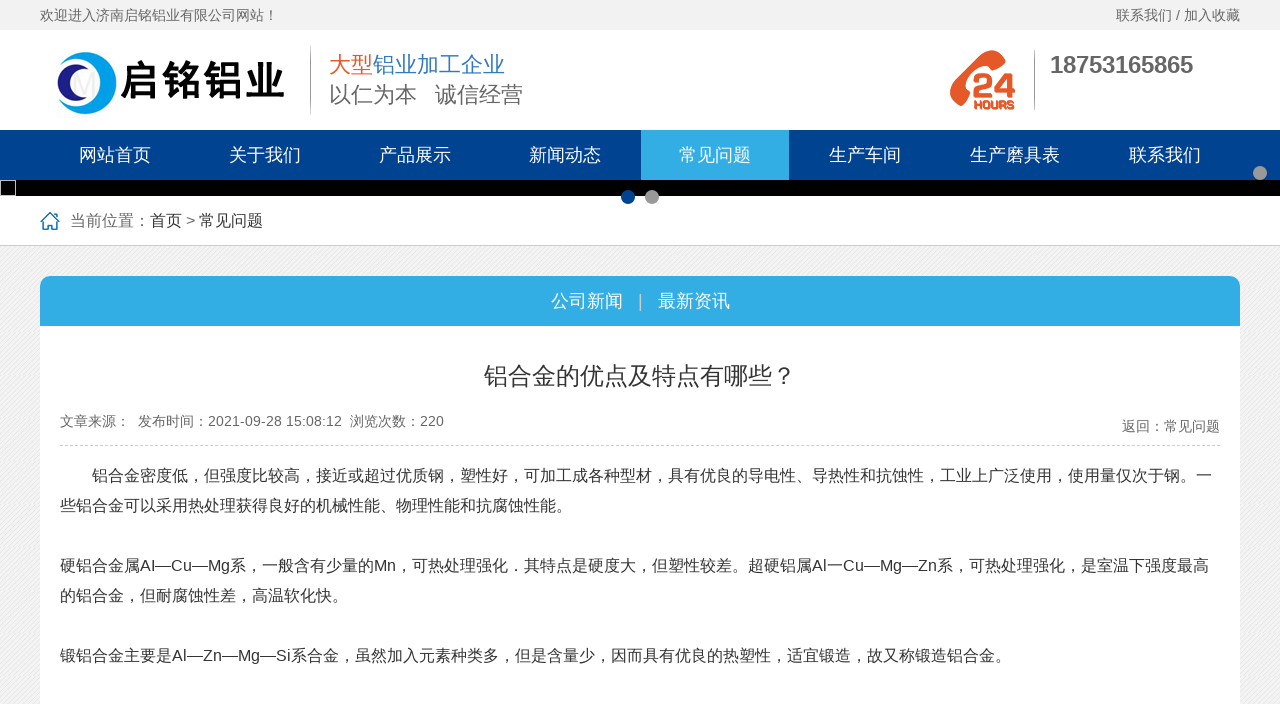

--- FILE ---
content_type: text/html
request_url: http://www.jnqmly.com/cjwt/313.html
body_size: 5117
content:
<!DOCTYPE html PUBLIC "-//W3C//DTD XHTML 1.0 Transitional//EN" "http://www.w3.org/TR/xhtml1/DTD/xhtml1-transitional.dtd">
<html xmlns="http://www.w3.org/1999/xhtml">
<head>
  <meta http-equiv="Content-Type" content="text/html; charset=utf-8" />

  <title>铝合金的优点及特点有哪些？_常见问题-济南启铭铝业有限公司</title>
<meta name="keywords" content="工业铝型材、铝型材框架、铝型材配件、铝合金型材、4040铝型材、U型铝型材、3030铝型材、铝材、铝型材方管、铝型材加工、铝型材厂家、" />
<meta name="description" content="铝合金密度低，但强度比较高，接近或超过优质钢，塑性好，可加工成各种型材，具有优良的导电性、导热性和抗蚀性，工业上广泛使用，使用量仅次于钢。一些铝合金可以采用热处理获得良好的机" />
<link href="/img/favicon.ico" rel="shortcut icon">
<link rel="stylesheet" type="text/css" href="/css/css.css">
<script type="text/javascript" src="/js/jquery1.42.min.js"></script>
<script type="text/javascript" src="/js/jquery.SuperSlide.2.1.2.js"></script>
<script type="text/javascript" src="/js/jquery.kxbdMarquee.js"></script> 
<script src="/js/jquery.carouFredSel-6.0.4-packed.js" type="text/javascript"></script>

<style>
  .page > b{ 
    padding: 0px 10px;
    border: 1px #ccc solid;
    background: #fff;
    font-size: 14px;
    display: inline-block;
    line-height: 30px;
    margin: 0px 5px;
    font-weight:100;
  background: #32aee5;
  color: #fff;
  border: 1px #32aee5 solid;
  }
  .page b{font-weight:100;}
</style>


<script type="text/javascript">
function IsPC() {
  var userAgentInfo = navigator.userAgent;
  var Agents = ["Android", "iPhone",
    "SymbianOS", "Windows Phone",
    "iPad", "iPod"
  ];
  var flag = true;
  for(var v = 0; v < Agents.length; v++) {
    if(userAgentInfo.indexOf(Agents[v]) > 0) {
      flag = false;
      break;
    }
  }
  return flag;
}
/*如果不是pc的话，跳转到手机端目录*/
if(!IsPC()) {
  window.location.href = "http://www.jnqmly.com/m/";
}
</script>

</head>

<body>
  <!--header-->
  <div class="headBox">
    <div class="head"><h1>欢迎进入济南启铭铝业有限公司网站！</h1><p><a href="/lxwm/">联系我们</a> / <a href="javascript:AddFavorite();" title="加入收藏">加入收藏</a></p></div>
    <div class="clearfix"></div>
  </div>
  <script>
    function AddFavorite(sURL, sTitle){
      try{
        window.external.addFavorite(sURL, sTitle);
      }
      catch(e){
        try{
          window.sidebar.addPanel(sTitle, sURL, "");
        }
        catch(e){
          alert("加入收藏失败，请使用Ctrl+D进行添加");
        };
      };
    };
  </script>
  <!--header-->
  <div class="topBox">
    <div class="top">
      <a href="/" class="logo fl">
        <img src="/img/logo.png" width="250" height="80">
      </a>
      <div class="topC fl">
        <h1><span>大型</span>铝业加工企业</h1>
          <p>以仁为本&nbsp;&nbsp;&nbsp;诚信经营</p>
        </div>
        <div class="phone fr">
          <p>18753165865</p>
          <p></p>
        </div>
      </div>
      <div class="clearfix"></div>
    </div>

    <!--nav-->
    <div class="navBox">
      <ul class="nav">
        <li><a href="/">网站首页</a></li>


                
        <li ><a href="/gywm/">关于我们</a></li>

                
        <li ><a href="/sbzs/">产品展示</a></li>

                
        <li ><a href="/xwdt/">新闻动态</a></li>

                
        <li class='active'><a href="/cjwt/">常见问题</a></li>

                
        <li ><a href="/zpal/">生产车间</a></li>

                
        <li ><a href="/pzfw/">生产磨具表</a></li>

                
        <li ><a href="/lxwm/">联系我们</a></li>

        


      </ul>
      <div class="clearfix"></div>
    </div>

    <!--banner-->
    <div class="fullSlide">
      <div class="bd">
        <ul>


          
          <li><a target="_blank" href="javascript:void(0)"><img src="/d/file/p/2022/01-20/185769b860a6464f2567df2eab3c9b19.jpg"/></a></li>

          
          <li><a target="_blank" href="javascript:void(0)"><img src="/d/file/p/2021/08-31/842fb9757afad023cc31e316bf5b0059.png"/></a></li>

          
          <li><a target="_blank" href="javascript:void(0)"><img src="/d/file/p/2021/08-31/a06141d44a5c692167536bbf71f4d287.png"/></a></li>

          

        </ul>
      </div>
      <div class="hd"><ul></ul></div>
      <a class="prev" href="javascript:void(0)"></a>
      <a class="next" href="javascript:void(0)"></a>
    </div>
    <script type="text/javascript">
      jQuery(".fullSlide").slide({ titCell:".hd ul", mainCell:".bd ul", effect:"leftLoop", vis:"auto", autoPlay:true, autoPage:true, trigger:"click" });
    </script>

    <!--maintit-->
    <div class="maintitBox">
      <div class="maintit"><p>当前位置：<a href="/">首页</a> > <a href="">常见问题</a></p></div>
      <div class="clearfix"></div>
    </div>

<!--main-->
<div class="mainBox">

  <div class="intit"><a href="/xwdt/gsxw/">公司新闻</a> | <a href="/xwdt/zxzx/">最新资讯</a></div>
  
  <div class="main">
    <!--nr-->
    <div class="news-xq">
      <h1>铝合金的优点及特点有哪些？</h1>
      <div class="details "><span>文章来源：&nbsp;&nbsp;发布时间：2021-09-28 15:08:12&nbsp;&nbsp;浏览次数：<script src=/e/public/ViewClick/?classid=15&id=313&addclick=1></script>
      </span><p>返回：<a href="/cjwt/">常见问题</a></p></div>
      <p><a href="http://www.jnqmly.com/cjwt/312.html">铝合金</a>密度低，但强度比较高，接近或超过优质钢，塑性好，可加工成各种型材，具有优良的导电性、导热性和抗蚀性，工业上广泛使用，使用量仅次于钢。一些铝合金可以采用热处理获得良好的机械性能、物理性能和抗腐蚀性能。<br /><br />硬铝合金属AI&mdash;Cu&mdash;Mg系，一般含有少量的Mn，可热处理强化．其特点是硬度大，但塑性较差。超硬铝属Al一Cu&mdash;Mg&mdash;Zn系，可热处理强化，是室温下强度最高的铝合金，但耐腐蚀性差，高温软化快。<br /><br />锻铝合金主要是Al&mdash;Zn&mdash;Mg&mdash;Si系合金，虽然加入元素种类多，但是含量少，因而具有优良的热塑性，适宜锻造，故又称锻造<a href="http://www.jnqmly.com/cjwt/312.html">铝合金</a>。<br /><img alt="" src="/d/file/p/2021/09-28/6b1fe4b646ccfb7ff607cb91d2328964.png" style="width: 750px; height: 563px;" /><br />铝和<a href="http://www.jnqmly.com/cjwt/312.html">铝合金</a>可以用各种不同的方法熔炼。常使用的是无芯感应炉和槽式感应炉、坩埚炉和反射式平炉（使用天然气或燃料油燃烧）以及电阻炉和电热辐射炉。<br /><br />炉料种类广泛，从高质量的预合金化铸锭一直到专门由低等级废料构成的炉料都可以使用。然而，即使在最适宜熔炼浇注的条件下，熔化的铝也易受三种类型的不良影响：<br /><br />1、在高温条件下，随着时间的推移，氢气的吸附导致溶解在熔液中氢气的增加。<br /><br />2、在高温条件下，随着时间的推移，熔液发生氧化。<br /><br />3、合金元素的丧失。<br /><br /><a href="http://www.jnqmly.com/cjwt/312.html">铝合金</a>材质的特点有：1、密度小；铝及<a href="http://www.jnqmly.com/cjwt/312.html">铝合金</a>的密度接近2.7g/,约为铁或铜的1/3。2、强度高；经过一定程度的冷加工可强化基体强度,部分牌号的<a href="http://www.jnqmly.com/cjwt/312.html">铝合金</a>还可以通过热处理进行强化处理。3、导电导热性好；铝的导电导热性能仅次于银、铜和金。4、耐蚀性好；铝的表面易自然生产一层致密牢固的AL2O3保护膜，能很好的保护基体不受腐蚀。</p>
    </div>
    <!--nr-end-->
    <!--page-->
    <div class="page-box">
      <div class="pagebox">
        <p>下一篇：<a><a href='/cjwt/317.html'>6061铝棒的代表用途有哪些？</a></a></p>
        <p>上一篇：<a><a href='/cjwt/312.html'>铝合金的组成成分是什么</a></a></p>
        <a href="/cjwt/" class="back">返回</a>
      </div>
    </div>

  </div>
  <div class="clearfix"></div>
</div>

<!--foot-->
  <div class="footBox">
    <div class="foot">
      <div class="flogo fl">
        <img src="/img/flogo.png">
      </div>
      <div class="footC fl">
        <div class="fnav">
          <a href="/">网站首页</a> / 

          
          
          <a href="/gywm/">关于我们</a> / 
          
          
          <a href="/sbzs/">产品展示</a> / 
          
          
          <a href="/xwdt/">新闻动态</a> / 
          
          
          <a href="/cjwt/">常见问题</a> / 
          
          
          <a href="/zpal/">生产车间</a> / 
          
          
          <a href="/pzfw/">生产磨具表</a> / 
          
          
          <a href="/lxwm/">联系我们</a> / 
          
        </div>
        <div class="fcon">
          <p>手机：18753165865&nbsp;&nbsp;&nbsp;&nbsp;/&nbsp;&nbsp;&nbsp;&nbsp;&nbsp;&nbsp;&nbsp;&nbsp;传真：&nbsp;&nbsp;&nbsp;&nbsp;<p><a style="color:#fff;"href="http://beian.miit.gov.cn/" target="_blank">鲁ICP备14010134号-1</a></p>
          <p>地址：济南市天桥区新徐工业园（西一院内）&nbsp;&nbsp;&nbsp;&nbsp;
&nbsp;版权所有：济南启铭铝业有限公司&nbsp;主营：铝板、铝卷板、合金铝板、花纹铝板、轧花铝板、铝带<p><a href="http://beian.miit.gov.cn//" target="_blank">鲁ICP备14010134号-1</a>
&nbsp;&nbsp;&nbsp;&nbsp;技术支持：<a href="http://www.ccwl.net/" target="_blank">传承网络</a></p>
        </div>
      </div>
      <div class="fewm fr"><img src="/img/fewm.jpg"><p>扫一扫访问手机端</p></div>
    </div>
    <div class="clearfix"></div>
  </div>

</body>
</html>

--- FILE ---
content_type: text/html; charset=utf-8
request_url: http://www.jnqmly.com/e/public/ViewClick/?classid=15&id=313&addclick=1
body_size: 139
content:
document.write('220');

--- FILE ---
content_type: text/css
request_url: http://www.jnqmly.com/css/css.css
body_size: 6568
content:
@charset "utf-8";
/* CSS Document */
*{ margin:0; padding:0;}
html{ width:100%; overflow-x:hidden;}
body{ font-size:12px; margin: 0; min-width:1200px; font-family: 微软雅黑, Microsoft YaHei, Arial, Helvetica, sans-serif;}
ul, li{ list-style-type: none;}
img, ul, li{ padding: 0px;	margin: 0px;}
img{ border: none;}
a{ text-decoration: none; color:#333;}
a:hover { text-decoration: none;}
.clearfix{clear: both;}
input, textarea { outline: none; border: 0px;}
h1, h2, h3, h4, h5, p, dl, dd, dt, i, em{ margin: 0; font-weight: normal;} 
.fl{ float:left; display:block;}
.fr{ float:right; display:block;}
/*html,body{	-moz-user-select: none;	-khtml-user-select: none;	user-select: none;}*/

/*head*/
.headBox{ width:100%; height:30px; margin:0 auto; background:#f2f2f2;}
.head{ width:1200px; height:30px; display:block; margin:0 auto;}
.head h1{ font-size:14px; line-height:30px; color:#666;  text-align:left; float:left; display:block; font-weight:normal;}
.head p{ text-align:right; line-height:30px; font-size:14px; color:#666; float:right; display:block;}
.head p a{ font-size:14px; line-height:30px; color:#666;}
.head p a:hover{ color:#004391;}

/*top*/
.topBox{ width:100%; height:100px; margin:0 auto;}
.top{ width:1200px; height:100px; margin:0 auto; overflow:hidden;}
.logo{ width:250px; height:80px; display:block; margin:10px auto;}
.logo{ width:250px; height:80px; display:block;}
.topC{ margin:15px 20px; background:url(../img/top-bg.png) left center no-repeat; padding:5px 0 5px 19px; overflow:hidden;}
.topC h1{ font-size:22px; text-align:left; color:#327abf; line-height:30px;}
.topC h1 span{ color:#e55827;}
.topC p{ font-size:22px; text-align:left; color:#666; line-height:30px;}
.phone{  width:190px; height:60px; margin:20px auto;  padding-left:100px; background:url(../img/phone.png) left center no-repeat;}
.phone p{ font-size:24px; line-height:30px; text-align:left; color:#666; font-weight:bold;}

/*nav*/
.navBox{ width:100%; height:50px; background:#004391; margin:0 auto;}
.nav{ width:1200px; height:50px; margin:0 auto;}
.nav li{ width:148px; float:left; display:block; position:relative; z-index:9; margin:auto 1px;}
.nav li:hover{ background:#32aee5; color:#fff;}
.nav li:hover a{ background:#32aee5; color:#fff;}
.nav li:last-child>a{background: none;}
.nav li>a{ width:148px; display:block; font-size:18px; font-weight:normal; text-align:center; line-height:50px; color:#fff;}
.nav li.active>a{ background:#32aee5;color: #fff;}
.nav li .navhide{ position:absolute; width:100%; display:none;}
.nav li .navhide a{ width:100%; float:left; display:block; font-size:14px; margin:0 auto 2px auto; height:30px; line-height:30px; text-align:center; color:#fff; background:rgba(1,202,76,.7);}
.nav li .navhide a:hover{ background:rgba(1,202,76,1);}
.nav li:hover .navhide{ display:block;}

/*banner*/
.fullSlide{ position:relative; background:#000; margin:0 auto; }
.fullSlide .bd{ position:relative; z-index:0; }
.fullSlide .bd li img{width:100%; vertical-align:top;  } 
.fullSlide .hd{position:relative; z-index:1; margin-top:-40px; height:40px; line-height:40px;  text-align:center;}
.fullSlide .hd ul{ text-align:center;  padding-top:5px;  }
.fullSlide .hd ul li{ cursor:pointer; display:inline-block; *display:inline; zoom:1; width:14px; height:14px; margin:5px; background:#999; overflow:hidden; 	font-size:0; border-radius:50%;}
.fullSlide .hd ul .on{ background:#004391; }
/*.fullSlide .prev,.fullSlide .next{ z-index:1; display:block; width:55px; height:55px; position:relative; margin:-27% 0 0 3%; float:left;  background:url(../img/arrow.png) 0 0 no-repeat; filter:alpha(opacity=40);opacity:0.4  }
.fullSlide .next{  background-position:right 0; float:right; margin-right:3%  }
.fullSlide .prev:hover,.fullSlide .next:hover{ filter:alpha(opacity=80);opacity:0.8 }*/

/*search*/
.searchBox{ width:100%; height:50px; background:#ededed; margin:0 auto;}
.search{ width:1200px; height:50px; margin:0 auto;}
.searchL{ width:730px; height:50px; overflow:hidden; margin-left:30px;}
.searchL p{ line-height:50px; font-size:16px; text-align:left; color:#999;}
.searchL p span{ color:#004391; font-weight:500;}
.searchL p a{ font-size:16px; color:#333; font-weight:normal;}
.searchL p a:hover{ color:#004391;}
.searchR{ width:350px; height:30px; overflow:hidden; margin:7px 50px 8px auto;}
.searchR input.sea_inp { width:268px; padding-left:10px; height:28px; background:#fff; color:#666; line-height:28px; float:left; display:block; border:1px solid #004391;overflow:hidden;}
.searchR input.sea_btn { width:70px; height:30px; cursor: pointer; background:#004391; float:right; display:block; color:#fff;}

/*product*/
.proBox{ width:100%; margin:0 auto; overflow:hidden;}
.pro{ width:1200px; height:auto; max-height:px; margin:30px auto; overflow:hidden;}
.proL{ width:270px; height:auto; display:block; overflow:hidden;}
.proL-tit{ width:270px; height:100px; background:url(../img/pro-tit.jpg) center center no-repeat; overflow:hidden;}
.proL-tit h1{ font-size:30px; font-weight:500; color:#fff; text-align:center; display:block; margin-top:11px;}
.proL-tit p{ font-size:16px; text-align:center; color:#fff; margin-top:5px; text-transform:uppercase;}
.proL-list{ width:270px; height:auto; overflow:hidden;}
.proL-list li{ width:270px; height:60px; float:left; display:block; margin:0 auto; overflow:hidden; background:url(../img/pro-bg.jpg) center center no-repeat;}
.proL-list li a{ width:270px; height:60px; display:block; text-align:center; line-height:60px; font-size:18px; color:#fff;}
.proL-list li a:hover{ color:#f90;}
.proL-img{ width:270px; height:100px; display:block; overflow:hidden;}
.proL-img img{ width:270px; height:100px; display:block;}
.proR{ width:900px; display:block; overflow:hidden;}
.proR li{ width:268px; height:178px; border:1px solid #ccc; float:left; display:block; margin:15px;}
.proR li img{ width:268px; height:178px; display:block; overflow:hidden; position:relative; z-index:1;}
.proR li p{ width:268px; height:30px; font-size:16px; text-align:center; line-height:30px; color:#fff; background:rgba(0,0,0,0.6); position:relative; z-index:9; margin-top:-30px;}
.proR li:hover{ border:1px solid #004391;}
.proR li:hover p{ background:rgba(0,67,145,0.6); color:#fff;}

/*about*/
.aboBox{ width:100%; margin:0 auto; overflow:hidden; background:url(../img/abo-bg.jpg) center center no-repeat;}
.Mabo{ width:1200px; height:340px; margin:40px auto; overflow:hidden;}
.rongyu{ width:400px; height:300px; margin:20px; display:block; overflow:hidden;	}
.rongyu ul{	list-style: none; display: block; margin: 0; padding: 0;}
.rongyu ul li{ width:400px; height:300px; float:left; display:block; margin:0 auto;}
.rongyu ul li img{ width:400px; height:300px; display:block;}
.abo{ width:720px; height:340px; margin:0 auto; overflow:hidden;}
.abo h1{ font-size:30px; padding:12px 0 18px 30px; background:url(../img/abo-tit.png) left top no-repeat; color:#003491; display:block; margin-bottom:15px;}
.abo h1 span{ display:block; margin-left:60px; font-size:24px;  color:#ccc; text-transform:uppercase;}
.abo p{ font-size:18px; text-align:left; line-height:34px; text-indent:36px; color:#fff;}
.abo .abo-more{ width:320px; height:40px; margin:15px 0 auto; overflow:hidden;}
.abo .abo-more a{ width:140px; height:40px; border-radius:5px; float:left; font-size:18px; line-height:40px; text-align:center; color:#333; display:block; margin-left:10px; overflow:hidden; background:#e5e5e5;}
.abo .abo-more a:hover{ background:#32aee5; color:#fff;}

/*title*/
.title{ width:1200px; height:auto; margin:30px auto; overflow:hidden; }
.title h1{ font-size:30px; font-weight:normal; text-align:center; color:#333; background:url(../img/title.png) top center no-repeat; line-height:30px; padding-top:10px;}

/*case*/
.anliBox{ width:100%; width:100%; height:auto; margin:0 auto; overflow:hidden;}
.anli{ width:1200px; display:block; margin:30px auto; height:290px; overflow:hidden;}
.anli ul li{ width:360px; height:280px; float:left; display:block; padding:4px; border:1px solid #ccc; margin: auto 15px;}
.anli ul li img{ width:360px; height:240px; display:block;}
.anli ul li p{ width:360px; height:36px;color:#333; background:#fff; font-size:16px; line-height:36px; text-align:center; margin-top:4px;}
.anli ul li:hover{ background:#32aee5; border:1px solid #32aee5;}
.anli ul li:hover img{ opacity:0.8;}
.anli ul li:hover p{ color:#004391;}

/*sbanner*/
.sbanner{ width:100%; height:auto; margin:20px auto; overflow:hidden; background:url(../img/sbanner.jpg) center center no-repeat;}
.sbanner img{ width:1200px; height:160px; display:block; margin:0 auto;}

/*adv*/
.advBox{ width:100%; height:auto; margin:30px auto; overflow:hidden;}
.adv-tit{ width:1200px; height:auto; margin:0 auto; background:url(../img/adv-tit.png) center center no-repeat;}
.adv-tit h1{ font-size:30px; text-align:center; color:#333; font-weight:normal;}
.adv-tit p{ font-size:18px; text-align:center;  color:#004391;} 
.adv{ width:1200px; height:auto; display:block; margin:10px auto; overflow:hidden;}
.adv li{ width:1200px; height:auto; float:left; display:block; margin:10px auto;}
.adv li .adv-img{ width:600px; display:block; height:auto; overflow:hidden;}
.adv li .adv-img img{ width:600px; height:auto; display:block;}
.adv li .adv-txt{ width:560px; display:block; height:auto; overflow:hidden;}
.adv li .adv-txt h1{ font-size:24px; text-align:left; line-height:40px; color:#004391; font-weight:500; padding-bottom:9px; border-bottom:1px dashed #004391; margin-bottom:20px;}
.adv li .adv-txt p{ font-size:18px; text-align:left; color:#333; line-height:40px;}
.adv li .adv-txt p span{ color:#004391;}

/*dtjs*/
.xwdtBox{ width:100%; height:auto; margin:0 auto; overflow:hidden; background:#f5f5f5;}
.xwdt{ width:1200px; height:auto; margin:30px auto; overflow:hidden;}
.title2{ width:580px; height:39px; border-bottom:1px solid #ccc; margin-bottom:10px;}
.title2 p{ width:110px; height:39px; font-size:18px; text-align:left; line-height:36px; display:block; color:#004391; float:left; display:block;}
.title2 a{ font-size:14px; text-align:right; line-height:39px; float:right; display:block; color:#666;}
.title2 a:hover{ color:#1073bb;}
.gsxw{ width:580px; height:400px;}
.gsxw-nr{ width:580px; height:400px; overflow:hidden;}
.gsxwT{ width:580px; height:120px; margin:14px 15px auto;}
.gsxwT .gsxwTL{ width:180px; height:120px; display:block; overflow:hidden;}
.gsxwT .gsxwTL img{ width:180px; height:120px; display:block;}
.gsxwT .gsxwTR{ width:380px; height:120px; display:block; overflow:hidden;}
.gsxwT .gsxwTR a{ font-size:18px; text-align:left; line-height:40px; display:block; color:#333; height:40px; overflow:hidden;}
.gsxwT .gsxwTR a:hover{ color:#004391;}
.gsxwT .gsxwTR span{ font-size:14px; line-height:20px; display:block; color:#999; margin:3px auto;}
.gsxwT .gsxwTR p{ font-size:14px; text-align:left; line-height:25px; max-height:50px; overflow:hidden; color:#666;}
.gsxwB{ width:580px; height:200px; margin:10px auto auto; display:block; overflow:hidden;}
.gsxwB li{ width:560px; padding:0 10px; height:49px; border-bottom:1px dashed #ccc; float:left; display:block; margin:0 auto;}
.gsxwB li a{ width:455px; padding-left:15px; background:url(../img/xwdt.png) center left no-repeat; font-size:16px; text-align:left; line-height:49px; color:#333; float:left; display:block;}
.gsxwB li a:hover{ color:#004391;}
.gsxwB li p{ width:80px; height:49px; float:right; display:block; font-size:14px; line-height:49px; text-align:right; color:#666;}

.zxzx{ width:580px; height:400px;}
.zxzx-nr{ width:580px; height:400px; overflow:hidden;}
.zxzxT{ width:550px; height:120px; margin:14px 15px auto;}
.zxzxT .zxzxTL{ width:180px; height:120px; display:block; overflow:hidden;}
.zxzxT .zxzxTL img{ width:180px; height:120px; display:block;}
.zxzxT .zxzxTR{ width:350px; height:120px; display:block; overflow:hidden;}
.zxzxT .zxzxTR a{ font-size:18px; text-align:left; line-height:40px; display:block; color:#333; height:40px; overflow:hidden;}
.zxzxT .zxzxTR a:hover{ color:#004391;}
.zxzxT .zxzxTR span{ font-size:14px; line-height:20px; display:block; color:#999; margin:3px auto;}
.zxzxT .zxzxTR p{ font-size:14px; text-align:left; line-height:25px; max-height:50px; overflow:hidden; color:#666;}
.zxzxB{ width:580px; height:200px; margin:10px auto auto; display:block; overflow:hidden;}
.zxzxB li{ width:560px; padding:0 10px; height:49px; border-bottom:1px dashed #ccc; float:left; display:block; margin:0 auto;}
.zxzxB li a{ width:455px; padding-left:15px; background:url(../img/xwdt.png) center left no-repeat; font-size:16px; text-align:left; line-height:49px; color:#333; float:left; display:block;}
.zxzxB li a:hover{ color:#004391;}
.zxzxB li p{ width:80px; height:49px; float:right; display:block; font-size:14px; line-height:49px; text-align:right; color:#666;}

/*link*/
.linkBox{ width:100%; height:auto; margin:0 auto;}
.link{ width:1200px; height:auto; margin:30px auto; overflow:hidden;}
.linkT{ width:1200px; height:20px; padding-bottom:20px; background:url(../img/link.png) center bottom no-repeat;}
.linkT h1{ font-size:24px; text-align:left; line-height:20px; color:#1073bb; font-weight:normal; margin-left:5px;}
.linkT h1 span{ font-size:16px; color:#666; text-transform:uppercase; padding-left:10px;}
.linkB{ width:1200px; height:auto; padding:10px 0;}
.linkB a{ font-size:16px; line-height:30px; color:#333; float:left; display:block; margin:0 10px;}
.linkB a:hover{ background:#004391;}

/*footBox*/
.footBox{ width:100%; height:auto; margin:0 auto; background:#004391; }
.foot{ width:1200px; height:130px; padding:30px 0; display:block; margin:0 auto; overflow:hidden;}
.flogo{ width:100px; height:130px; margin:0 30px 0 auto;}
.flogo img{ width:100px; height:130px; display:block;}
.footC{ width:870px; height:130px; margin:0 auto; padding:0 29px; border:1px dashed #666; border-bottom:none; border-top:none;}
.fnav{ width:870px; height:20px; padding-bottom:14px; border-bottom:1px solid #ccc; margin-bottom:10px; color:#ccc;}
.fnav a{ height:20px; line-height:20px; text-align:left; color:#fff; font-size:18px; padding:0 12px;}
.fnav a:hover{ color:#f90;}
.fcon{ width:870px; height:90px; display:block; overflow:hidden;}
.fcon p{ font-size:16px; line-height:30px; color:#fff;}
.fcon p a{ color:#fff;}
.fcon p a:hover{ text-decoration:underline;}
.fewm{ width:100px; height:130px; margin:0 0 0 30px; overflow:hidden}
.fewm img{ width:100px; height:100px; display:block;}
.fewm p{ font-size:14px;  line-height:30px; color:#ccc; font-weight:normal; text-align:center;}


/*****************************内页**************************/
/*title*/
.maintitBox{ width:100%; height:49px; border-bottom:1px solid #ccc;}
.maintit{ width:1200px; height:49px; margin:0 auto;}
.maintit p{ text-align:left; padding-left:30px; background:url(../img/tittle.png) left center no-repeat; font-size:16px; line-height:49px; color:#666;}
.maintit p a{ color:#333;}
.maintit p a:hover{ color:#004391;}

/*main*/
.mainBox{ width:100%; height:auto; margin:0 auto; background:url(../img/center.jpg) repeat; overflow:hidden;}
.intit{ width:1200px; height:50px; background:#32aee5; border-top-left-radius:10px; border-top-right-radius:10px; margin:30px auto 0; overflow:hidden; color:#ccc; text-align:center; font-size:18px;}
.intit a{ font-size:18px; text-align:center; display:inline-block; padding:0 10px; color:#fff; line-height:50px;}
.intit a:hover{ color:#004391;}
.main{ width:1200px; height:auto; margin:0 auto 30px; overflow:hidden; background:#fff;}

/*分页*/
.page{ margin:30px auto; text-align: center; width:100%; overflow:hidden;}
.page span,.page a{ display:inline-block;line-height: 30px; margin:0px 5px;}
.page a{ padding:0px 10px; border:1px #ccc solid; background:#fff; font-size:14px;}
.page a:hover{ background:#32aee5; color:#fff; border:1px #32aee5 solid;}

/*分页2*/
.page-box{ width:1160px; margin:30px 20px; overflow:hidden;}
.pagebox{ width:1160px; margin:0 auto; height:auto; overflow:hidden; border-top:3px solid #ccc; padding-top:10px;/* padding-bottom:10px;*/}
.pagebox p{ font-size:16px; color:#333; line-height:30px; text-align:left;}
.pagebox p a{ color:#666;}
.pagebox p a:hover{ color:#004391;}
.back{ display:block; width:120px; height:40px; font-size:16px; line-height:40px; text-align:center; background:#f90; border-radius:5px; color:#fff; margin:10px 0 10px;}
.back:hover{ background:#004391;}

/*about*/
.abo-tit{ width:1160px; margin:20px; overflow:hidden;}
.abo-tit h1{ font-size:24px; text-align:left; color:#333; font-weight:normal;}
.abo-tit span{ width:40px; height:2px; display:block; background:#e55827; margin:10px 0;}
.about{ width:1160px; margin:0 20px; overflow:hidden; height:auto;}
.about p{ font-size:18px; text-align:left; color:#333; line-height:40px; text-indent:36px;}
.about img{ display:block; margin:10px auto;}

/*honor*/
.honor{ width:1160px; display:block; margin:30px 20px; height:210px; overflow:hidden;}
.honor ul li{ width:280px; height:210px; float:left; display:block; margin: auto 5px; overflow:hidden; cursor:pointer;}
.honor ul li img{ width:280px; height:210px; display:block; overflow:hidden;}

/*product*/
.main2{ width:1200px; height:auto; margin:30px auto; overflow:hidden; background:#fff;}
.mainL{ width:250px; height:auto; overflow:hidden; margin:30px auto auto 20px;}
.mainL{ width:250px; height:auto; display:block; overflow:hidden;}
.mainL-tit{ width:250px; height:100px; background:#004391; overflow:hidden; font-size:30px; line-height:100px; font-weight:500; color:#fff; text-align:center;}
.mainL-list{ width:250px; height:auto; overflow:hidden;}
.mainL-list li{ width:250px; height:59px; float:left; display:block; margin:0 auto; overflow:hidden; background:#f2f2f2; border-bottom:1px solid #ccc;}
.mainL-list li a{ width:250px; height:59px; display:block; text-align:center; line-height:59px; font-size:18px; color:#333;}
.mainL-list li a:hover{ color:#fff; background:#32aee5;}
.mainL-list li.inavon{ color:#fff; background:#32aee5;}
.mainL-list li.inavon a{ color:#fff; background:#32aee5;}
.mainL-img{ width:250px; height:100px; display:block; overflow:hidden;}
.mainL-img img{ width:250px; height:100px; display:block;}
.mainR{ width:900px; height:auto; margin:30px 10px auto auto; overflow:hidden;}
.product{ width:900px; display:block; overflow:hidden;}
.product li{ width:268px; height:178px; border:1px solid #ccc; float:left; display:block; margin:15px;}
.product li img{ width:268px; height:178px; display:block; overflow:hidden; position:relative; z-index:1;}
.product li p{ width:268px; height:30px; font-size:16px; text-align:center; line-height:30px; color:#fff; background:rgba(0,0,0,0.6); position:relative; z-index:9; margin-top:-30px;}
.product li:hover{ border:1px solid #004391;}
.product li:hover p{ background:rgba(0,67,145,0.6); color:#fff;}

.product-xq{ width:880px; display:block; margin:0 10px; height:auto; overflow:hidden;}
.product-xq h1{ color:#333; font-weight:500; line-height:40px; text-align:center; font-size:24px;}
.product-xq .details{ width:880px; height:20px; padding-bottom:14px; border-bottom:1px dashed #ccc; margin:15px auto;}
.product-xq .details span{ font-size:14px; text-align:left; line-height:20px; color:#666; float:left; display:block;}
.product-xq .details p{ font-size:14px; text-align:right; line-height:30px; color:#666; float:right; display:block;}
.product-xq .details p a{ color:#666;}
.product-xq .details p a:hover{ color:#e55827;}
.product-xq img{ display:block; margin:10px auto;}
.product-xq p{ font-size:16px; text-align:left; text-indent:32px; color:#333; line-height:30px;}

/*case*/
.case{ width:1200px; height:auto; display:block; margin:0 auto; max-height:960px; overflow:hidden;}
.case li{ width:360px; height:auto; float:left; display:block; padding:4px; border:1px solid #ccc; margin:15px;}
.case li img{ width:360px; height:240px; display:block;}
.case li p{ width:360px; height:36px;color:#333; background:#fff; font-size:16px; line-height:36px; text-align:center; margin-top:4px;}
.case li:hover{ background:#32aee5; border:1px solid #32aee5;}
.case li:hover img{ opacity:0.8;}
.case li:hover p{ color:#004391;}

.case-xq{ width:1160px; display:block; margin:30px 20px; height:auto; overflow:hidden;}
.case-xq h1{ color:#333; font-weight:500; line-height:40px; text-align:center; font-size:24px;}
.case-xq .details{ width:1160px; height:20px; padding-bottom:14px; border-bottom:1px dashed #ccc; margin:15px auto;}
.case-xq .details span{ font-size:14px; text-align:left; line-height:20px; color:#666; float:left; display:block;}
.case-xq .details p{ font-size:14px; text-align:right; line-height:30px; color:#666; float:right; display:block;}
.case-xq .details p a{ color:#666;}
.case-xq .details p a:hover{ color:#e55827;}
.case-xq img{ display:block; margin:10px auto;}
.case-xq p{ font-size:16px; text-align:left; text-indent:32px; color:#333; line-height:30px;}

/*news*/
.news{ width:1160px; height:auto; margin:0 20px; display:block; overflow:hidden;}
.news li{ width:1130px; height:120px; padding:14px; border:1px solid #ccc; float:left; display:block; margin:15px auto; cursor:pointer;}
.news li .news-img{ width:180px; height:120px; display:block; overflow:hidden;}
.news li .news-img img{ width:180px; height:120px; display:block;}
.news li .news-txt{ width:790px; margin-left:20px; height:120px; overflow:hidden;}
.news li .news-txt a{ font-size:18px; text-align:left; line-height:40px; color:#333; font-weight:normal; height:40px; overflow:hidden;}
.news li .news-txt span{ display:block; font-size:14px; text-align:left; line-height:20px; color:#999; }
.news li .news-txt p{ font-size:16px; text-align:left; line-height:30px; color:#666; max-height:60px; overflow:hidden;}
.news li .news-more{ width:120px; height:40px; margin:40px 0; font-size:14px; line-height:40px; text-align:center; display:block; background:#999; color:#fff;}
.news li:hover{ border:1px solid #004391;}
.news li:hover .news-txt a{ color:#004391;}
.news li:hover .news-more{ background:#32aee5;}

.news-xq{ width:1160px; display:block; margin:30px 20px; height:auto; overflow:hidden;}
.news-xq h1{ color:#333; font-weight:500; line-height:40px; text-align:center; font-size:24px;}
.news-xq .details{ width:1160px; height:20px; padding-bottom:14px; border-bottom:1px dashed #ccc; margin:15px auto;}
.news-xq .details span{ font-size:14px; text-align:left; line-height:20px; color:#666; float:left; display:block;}
.news-xq .details p{ font-size:14px; text-align:right; line-height:30px; color:#666; float:right; display:block;}
.news-xq .details p a{ color:#666;}
.news-xq .details p a:hover{ color:#e55827;}
.news-xq img{ display:block; margin:10px auto;}
.news-xq p{ font-size:16px; text-align:left; text-indent:32px; color:#333; line-height:30px;}

/*question*/
.question{ width:1160px; height:auto; margin:0 20px; display:block; overflow:hidden;}
.question li{ width:1130px; height:120px; padding:14px; border:1px solid #ccc; float:left; display:block; margin:15px auto; cursor:pointer;}
.question li .que-img{ width:180px; height:120px; display:block; overflow:hidden;}
.question li .que-img img{ width:180px; height:120px; display:block;}
.question li .que-txt{ width:790px; margin-left:20px; height:120px; overflow:hidden;}
.question li .que-txt a{ font-size:18px; text-align:left; line-height:40px; color:#333; font-weight:normal; height:40px; overflow:hidden;}
.question li .que-txt span{ display:block; font-size:14px; text-align:left; line-height:20px; color:#999; }
.question li .que-txt p{ font-size:16px; text-align:left; line-height:30px; color:#666; max-height:60px; overflow:hidden;}
.question li .que-more{ width:120px; height:40px; margin:40px 0; font-size:14px; line-height:40px; text-align:center; display:block; background:#999; color:#fff;}
.question li:hover{ border:1px solid #004391;}
.question li:hover .que-txt a{ color:#004391;}
.question li:hover .que-more{ background:#32aee5;}

.question-xq{ width:1160px; display:block; margin:30px 20px; height:auto; overflow:hidden;}
.question-xq h1{ color:#333; font-weight:500; line-height:40px; text-align:center; font-size:24px;}
.question-xq .details{ width:1160px; height:20px; padding-bottom:14px; border-bottom:1px dashed #ccc; margin:15px auto;}
.question-xq .details span{ font-size:14px; text-align:left; line-height:20px; color:#666; float:left; display:block;}
.question-xq .details p{ font-size:14px; text-align:right; line-height:30px; color:#666; float:right; display:block;}
.question-xq .details p a{ color:#666;}
.question-xq .details p a:hover{ color:#e55827;}
.question-xq img{ display:block; margin:10px auto;}
.question-xq p{ font-size:16px; text-align:left; text-indent:32px; color:#333; line-height:30px;}

/*service*/
.fwln{ width:1160px; margin:0 20px; overflow:hidden; height:auto;}
.fwln p{ font-size:18px; text-align:left; color:#333; line-height:40px; text-indent:36px;}
.fwln img{ display:block; margin:10px auto;}

.fwlc{ width:1200px; height:180px; margin:30px auto; overflow:hidden; display:block;}
.fwlc li{ width:240px; height:150px; padding:14px; border:1px solid #ccc; border-radius:5px; float:left; display:block; margin:auto 15px; cursor:pointer;}
.fwlc li h1{ font-size:20px; text-align:center; line-height:30px; font-weight:400; color:#333;}
.fwlc li span{ width:40px; height:2px; display:block; margin:9px auto; background:#08f;}
.fwlc li p{ font-size:16px; text-align:left; color:#666; line-height:30px; max-height:90px; overflow:hidden;}
.fwlc li:hover{ border:1px solid #004391;}

/*contact*/
.contact{ width:1160px; display:block; margin:30px 20px; height:auto; overflow:hidden;}
.inMsgList{ width:720px; height:auto; padding:40px 40px; border:5px #e3e3e3 solid; margin: 0 auto; overflow: hidden;}
.inMsgList li{ width: 300px; float: left; margin:0px 30px 20px;}
.inMsgList li h5{ font-size:16px; line-height: 24px; margin-bottom: 4px;}
.inMsgList li input{ font-size: 16px; padding: 0px 10px; border: 1px #ccc solid; line-height: 36px; border-radius: 4px; width: 260px;}
.inMsgList li textarea{ padding: 10px; font-size: 16px; border: 1px #ccc solid; border-radius: 4px; width:620px; height:86px;}
.inMsgList li .inMBtn{ background:#f90; font-size: 18px; border: 1px #ececec solid; width: 170px; color:#fff;}
.inCont{ width:320px; overflow:hidden; }
.inCont h1{ font-size:18px; line-height:40px; text-align:left; color:#004391; font-weight:500;}
.inCont p{ font-size:18px; line-height:40px; text-align:left; color:#333;}
.inCont img{ width:200px; height:200px; display:block; margin-top:30px;}
.map{ width:1160px; height:360px; margin:30px 20px; overflow:hidden;}